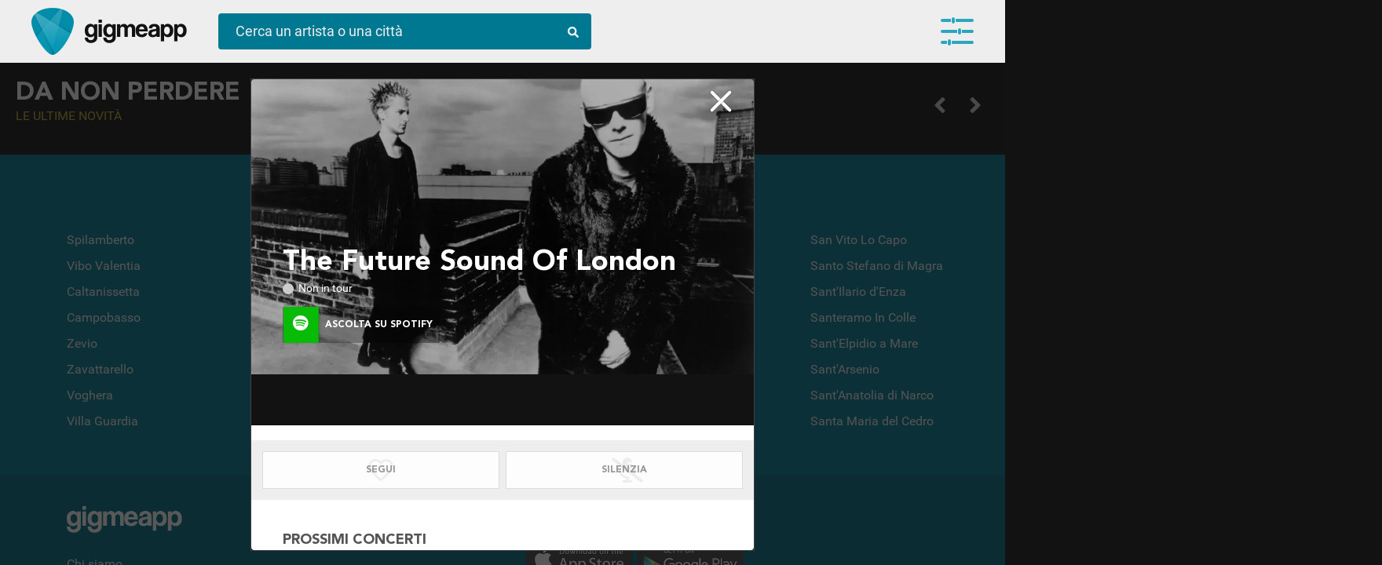

--- FILE ---
content_type: text/html; charset=UTF-8
request_url: https://gigme.app/artisti/the-future-sound-of-london-42965/
body_size: 11231
content:
<!doctype html>
<html lang="it">
<head>
	
<!-- Google Tag Manager -->
<script>(function(w,d,s,l,i){w[l]=w[l]||[];w[l].push({'gtm.start':
new Date().getTime(),event:'gtm.js'});var f=d.getElementsByTagName(s)[0],
j=d.createElement(s),dl=l!='dataLayer'?'&l='+l:'';j.async=true;j.src=
'https://www.googletagmanager.com/gtm.js?id='+i+dl;f.parentNode.insertBefore(j,f);
})(window,document,'script','dataLayer','GTM-PLW74RS');</script>
<!-- End Google Tag Manager -->

<!-- Google Analytics -->
<script>
(function(i,s,o,g,r,a,m){i['GoogleAnalyticsObject']=r;i[r]=i[r]||function(){
(i[r].q=i[r].q||[]).push(arguments)},i[r].l=1*new Date();a=s.createElement(o),
m=s.getElementsByTagName(o)[0];a.async=1;a.src=g;m.parentNode.insertBefore(a,m)
})(window,document,'script','https://www.google-analytics.com/analytics.js','ga');

ga('create', 'UA-142995877-1', 'auto');
ga('send', 'pageview');
</script>
<!-- End Google Analytics -->
	<meta charset="UTF-8">
	<meta name="robots" content="index, follow" > 
	<meta http-equiv="X-UA-Compatible" content="IE=edge, chrome=1">
	<meta name="viewport" content="width=device-width, initial-scale=1, maximum-scale=5, viewport-fit=cover">
	<title>The Future Sound Of London in tour - le date dei concerti </title>
	<meta name="description" content="Tutte le date del tour, acquista i biglietti e resta aggiornato sulle novità" />
    
    <meta property="og:title" content="The Future Sound Of London in tour - le date dei concerti " />
    <meta property="og:url" content="https://gigme.app/artisti/the-future-sound-of-london-42965/" /> 
    <meta property="og:description" content="Tutte le date del tour, acquista i biglietti e resta aggiornato sulle novità" />
    <meta property="og:locale" content="it_IT" />
    <meta property="og:site_name" content="Gigme.app" />
    
    <!--meta property="og:image" content="https://gigme.app/cdn/images/artists/42965-8ymnv5h7ls9r1hnj3bymfyyqq7exs9uzj8u9xhqle8f75ecfv5.jpg"-->
    
    <meta property="og:image" content="https://gigme.app/cdn/images/artists/42965-8ymnv5h7ls9r1hnj3bymfyyqq7exs9uzj8u9xhqle8f75ecfv5.jpg">
    
    <meta property="fb:app_id" content="813165588840192" /> 
    
    <link rel="icon" href="/images/favicon.png" type="image/png" />
    
    <!-- preload EXAMPLE -->
	<link rel="preload" href="/css/fonts.min.css?v=a6d4cc3a666fb1c9cc037efdc19451c5" as="style">
	<link rel="preload" href="https://cdn.jsdelivr.net/npm/swiper/swiper-bundle.min.css" as="style">
	<link rel="preload" href="/css/style.min.css?v=6fb8115ea845738d80459f1f363dbb77" as="style">
	<link rel="preload" href="/css/mqueries.min.css?v=75af10e1b5d5979ac41bce86e751dd2c" as="style">

    <!--link rel="preload" as="image" href="/images/goat-320.gif">
    <link rel="preload" as="image" href="/images/logo-gig-plettro.png">
    <link rel="preload" as="image" href="/images/intro-splashscreen.jpg">
    <link rel="preload" as="image" href="/video/intro-splashscreen.mp4"-->


	<!-- Facebook Pixel Code>
<script>
  !function(f,b,e,v,n,t,s)
  {if(f.fbq)return;n=f.fbq=function(){n.callMethod?
  n.callMethod.apply(n,arguments):n.queue.push(arguments)};
  if(!f._fbq)f._fbq=n;n.push=n;n.loaded=!0;n.version='2.0';
  n.queue=[];t=b.createElement(e);t.async=!0;
  t.src=v;s=b.getElementsByTagName(e)[0];
  s.parentNode.insertBefore(t,s)}(window, document,'script',
  'https://connect.facebook.net/en_US/fbevents.js');
  fbq('init', '1573359742804399');
  fbq('track', 'PageView');
</script>
<noscript><img height="1" width="1" style="display:none"
  src="https://www.facebook.com/tr?id=1573359742804399&ev=PageView&noscript=1"
/></noscript>
<!-- End Facebook Pixel Code -->
<style type="text/css">
@charset "utf-8";
	#preload {
		position: fixed;
		display: table;
		display: none;
		top: 0;
		left: 0;
		width: 100vw;
		height: 100vh;
		background-color: #fff;
		z-index: 100002;
	}
		#preload .loader-container {
			display: table-cell;
			text-align: center;
			vertical-align: middle;
		}
			#preload .loader-container .loader {
				position: absolute;
				color: #212121;
				font-size: 64px;
				width: 64px;
				height: 64px;
				display: block;
				/*margin: 0 auto;
				margin-top: calc(50vh - 32px);*/
				top: calc(50vh - 32px);
    			left: calc(50vw - 32px);
				background-image: 
        url('data:image/svg+xml;utf8,<svg width="64" height="64" aria-hidden="true" focusable="false" data-prefix="fas" data-icon="compact-disc" class="svg-inline--fa fa-compact-disc fa-w-16" role="img" xmlns="http://www.w3.org/2000/svg" viewBox="0 0 496 512"><path fill="currentColor" d="M248 8C111 8 0 119 0 256s111 248 248 248 248-111 248-248S385 8 248 8zM88 256H56c0-105.9 86.1-192 192-192v32c-88.2 0-160 71.8-160 160zm160 96c-53 0-96-43-96-96s43-96 96-96 96 43 96 96-43 96-96 96zm0-128c-17.7 0-32 14.3-32 32s14.3 32 32 32 32-14.3 32-32-14.3-32-32-32z"></path></svg>');
				animation: rotation 2s infinite linear;
			}
	.scrolling-wrapper>.element .image.empty {
		display: table-cell;
		width: 230px;
		height: 230px;
		vertical-align: middle;
		font-size: 64px;
		background-position: center center;
		background-repeat: no-repeat;
		background-color: rgba(255,255,255,.2);
		color: rgba(0,0,0,.7);
	}
		loader {
			display: block;
			background-image: url('data:image/svg+xml;utf8,<svg width="64" height="64" aria-hidden="true" focusable="false" data-prefix="fas" data-icon="compact-disc" class="svg-inline--fa fa-compact-disc fa-w-16" role="img" xmlns="http://www.w3.org/2000/svg" viewBox="0 0 496 512"><path fill="currentColor" d="M248 8C111 8 0 119 0 256s111 248 248 248 248-111 248-248S385 8 248 8zM88 256H56c0-105.9 86.1-192 192-192v32c-88.2 0-160 71.8-160 160zm160 96c-53 0-96-43-96-96s43-96 96-96 96 43 96 96-43 96-96 96zm0-128c-17.7 0-32 14.3-32 32s14.3 32 32 32 32-14.3 32-32-14.3-32-32-32z"></path></svg>');
			width: 64px;
			height: 64px;
			margin: 0 auto;
			transition: all 2s linear;
			animation: rotation 2s infinite linear;
		}
			@keyframes rotation {
			0% {
				transform: rotate(-360deg);
			}
			100% {
				transform: rotate(0deg);
			}
		}
</style>

<!--link rel="stylesheet" href="/css/fontawesome.all.min.css">-
<link rel="stylesheet" type="text/css" href="/css/fonts.min.css?v=" media="all" onload="if(media!='all')media='all'"-->

<link rel="preload" href="/css/fontawesome.all.min.css" as="style" onload="this.onload=null;this.rel='stylesheet'">
<noscript><link rel="stylesheet" href="/css/fontawesome.all.min.css"></noscript>

<link rel="stylesheet" href="https://cdn.jsdelivr.net/npm/swiper/swiper-bundle.min.css"/>

<link rel="stylesheet" href="/css/fonts.min.css?v=a6d4cc3a666fb1c9cc037efdc19451c5" as="style" onload="this.onload=null;this.rel='stylesheet'">
<noscript><link rel="stylesheet" href="/css/fonts.min.css?v=a6d4cc3a666fb1c9cc037efdc19451c5"></noscript>

	<link rel="stylesheet" type="text/css" href="/css/style.min.css?v=6fb8115ea845738d80459f1f363dbb77" media="all" onload="if(media!='all')media='all'">
	<link rel="stylesheet" type="text/css" href="/css/mqueries.min.css?v=75af10e1b5d5979ac41bce86e751dd2c" media="all" onload="if(media!='all')media='all'">

	<link rel="preload" href="/css/scrollbar.min.css" as="style" onload="this.onload=null;this.rel='stylesheet'">
	<noscript><link rel="stylesheet" href="/css/scrollbar.min.css"></noscript>
	<!--link rel="stylesheet" type="text/css" href="/css/scrollbar.min.css" media="all" onload="if(media!='all')media='all'"-->
</head>
<body class=" isDesktop fitToView">
<!-- Google Tag Manager (noscript) -->
<noscript><iframe src="https://www.googletagmanager.com/ns.html?id=GTM-PLW74RS"
height="0" width="0" style="display:none;visibility:hidden"></iframe></noscript>
<!-- End Google Tag Manager (noscript) -->		<div id="preload">
		<div class="loader-container">
			<div class="loader"></div>
		</div>
	</div>
		<header id="main-header" class="header">
		<div class="container fullwidth">
			<div class="logo-container">
				<a href="/" class="logo no_anim" title="Gigme.app - la tua agenda concerti"></a><a href="/" class="logo-scritta no_anim" title="Gigme.app - la tua agenda concerti"></a>
			</div><div class="action-container">
				<div id="search-top" class="bluegig">
					<form autocomplete="off" class="preventSubmit" id="search-top-form">
						<input type="text" id="search-top-value" placeholder="Cerca un artista o una città">
						<span class="lens"><i class="fas fa-search"></i></span>
					</form>
					<div id="search_result" class="view_search_result"></div>
				</div>
			</div><div class="main_menu equalizer open_main_menu">
				<span></span>
				<span></span>
				<span></span>
				<div class="badge" data-count=""></div>
			</div>
			<nav id="main-menu" class="navbar fitToView">
				<span class="user-button">
						
						<button class="gig-login btn-gig-custom with-icon blue"><i class="icon-gig"></i><span>Accedi con Email</span></button>
						<div id="accesso_gig_container">
							<div class="loader-container black"><i class="fas fa-compact-disc fa-spin"></i></div>
							<div class="radio-toolbar col-2">
								<input type="radio" id="loginRadio" name="login_access_type" value="login" checked><label for="loginRadio" class="first">Login</label><input type="radio" id="registerRadio" name="login_access_type" value="register"><label for="registerRadio" class="last">Registrati</label>
							</div>
							<form autocomplete="off" id="login_form">
								<input type="text" name="email" class="flat_dark" placeholder="Indirizzo email">
								<input type="password" name="password" class="flat_dark" placeholder="Password">
								<button type="submit" class="btn-bordered blue" style="width: 100%;"><i class="fas fa-sign-in-alt"></i> Accedi</button>
								<div class="form_message error">Username o password non corrette</div>
								<span class="recupera_credenziali look_like_link">Username o password dimenticate?</span>
							</form>
							<form autocomplete="off" id="recover_form">
								<input type="text" name="email" class="flat_dark" placeholder="Indirizzo email">
								<button type="submit" class="btn-bordered blue" style="width: 100%;"><i class="fas fa-sign-in-alt"></i> Recupera credenziali</button>
								<div class="form_message confirm">Ti abbiamo inviato una mail con tutto quello che ti serve!</div>
								<span class="back_to_login look_like_link">Torna alla login</span>
							</form>
							<form autocomplete="off" id="register_form">
								<input type="text" name="nome" class="flat_dark" placeholder="Come ti dobbiamo chiamare?">
								<input type="text" name="email" class="flat_dark" placeholder="Indirizzo email">
								<button type="submit" class="btn-bordered blue" style="width: 100%;"><i class="fac fa-hand-rock"></i> Registrati</button>
							</form>
						</div>
						<hr class="separator scarica_app">
						<div id="download_app_container">
							<a href="https://itunes.apple.com/it/app/gigmeapp-concerti/id1459884944" rel="noreferrer" target="_blank" class="footer-logo apple-store"><img src="/images/apple_store_240.webp" width="150" heigth="55" alt="Scarica Gigmeapp dall'Apple Store" loading="lazy"></a><a href="https://play.google.com/store/apps/details?id=app.gigme.app" target="_blank" rel="noreferrer" class="footer-logo play-store"><img src="/images/play_store_240.webp" width="150" heigth="55" alt="Scarica Gigmeapp dal Play Store" loading="lazy"></a>
						</div>
					</span>				<div id="user-wrapper-container"></div>
			</nav>
			<section id="user-wrapper" class="user-wrapper fitToView">
				<div class="container"></div>
				<div class="loader"><i class="fas fa-compact-disc fa-spin"></i></div>
				<button class="floating_button wizard_open" data-step="4"><i class="fas fa-plus"></i></button>
			</section>
		</div>
	</header><div id="overlay-registrati" class=" ">
	<span class="register_close out"><i class="fas fa-times"></i></span>
	<div class="overlay-content">
		<span class="register_close in"><i class="fas fa-times"></i></span>
		<span class="title">Resta aggiornato</span>
		<span class="content-container">
			<span class="content">Scarica l'<strong>App</strong>!<br />Disponibile su Apple e Play Store</span>
			<span class="content">
				<a href="https://itunes.apple.com/it/app/gigmeapp-concerti/id1459884944" rel="noreferrer" target="_blank">
					<img class="logo_store" width="150" height="55" src="/images/apple_store_240.webp" loading="lazy">
				</a>
				<a href="https://play.google.com/store/apps/details?id=app.gigme.app" rel="noreferrer" target="_blank">
					<img class="logo_store" width="150" height="55" src="/images/play_store_240.webp" loading="lazy">
				</a>
			</span>
			<span class="content">
				Oppure accedi dal <strong>browser</strong><br />del tuo pc o del tuo smartphone.
			</span>
		</span>
		<span class="action-container">
			<span class="content">
				<div class="intro_content">Resta sempre aggiornato sui tuoi artisti preferiti</div>
				<button class="btn_banner white force_open_menu">Entra in Gigmeapp</button>
			</span>
		</span>
	</div>
</div>

<div id="main_overlay" class="fitToView  loading loaded " data-artist_gig_id="42965" data-artist_gig_url="/artisti/the-future-sound-of-london-42965/">
	<div class="overlay_top_navigation_container">
		<span class="left_action"><span class="icon_back backOverlay" data-id="main_overlay"><span></span><span></span><span></span></span></span><span class="overlay_box_name">The Future Sound Of London</span><span class="right_action"><span class="icon_close closeOverlay" data-id="main_overlay"></span></span>
	</div>
	<div class="main_overlay_container" data-artist_gig_id="">
		<div class="overlay_content_box mustScroll active new scrollfix" data-role="root" data-type="artist" data-id="42965" meta-title="The Future Sound Of London date concerti - GigMeApp" overlay-title="The Future Sound Of London" data-url="/artisti/the-future-sound-of-london-42965/">
			<div class="overlay_content_scroll">
		
				<span class="artist_box_image overlay_content_box_image" style="background-image:url(/cdn/images/artists/42965-8ymnv5h7ls9r1hnj3bymfyyqq7exs9uzj8u9xhqle8f75ecfv5.webp);" alt="The Future Sound Of London">
					<div class="title_content_container">
						<h1 class="artist_box_name " title="The Future Sound Of London in concerto">The Future Sound Of London</h1>
						<span class="artist_box_extra_info">
							<span class="in_tour ">Non in tour</span>
						</span>
						<a href="https://open.spotify.com/artist/2qhmNI4ZHPpeDutdg473Z3" rel="nofollow" class="btn-overlay-action inline green active tryApp" style="border: 0; margin: 16px 0 0 0; width: 200px; background-color: rgba(0,0,0,0.3);" target="_blank" title="Ascolta su Spotify"><span class="icon" style="font-size: 20px;"><i class="fab fa-spotify"></i></span><span class="action">Ascolta su Spotify</span></a>
					</div>
				</span>
				
				<span class="artist_box_content fit" id="spotify_player_container"><iframe src="https://open.spotify.com/embed/artist/2qhmNI4ZHPpeDutdg473Z3" title="Ascolta The Future Sound Of London su Spotify" class="player_spotify" id="player_2qhmNI4ZHPpeDutdg473Z3" width="100%" height="80" frameborder="0" allowtransparency="true" allow="encrypted-media"></iframe></span>
				<span class="overlay_action_container">
					<button class="btn-overlay-action inline" data-action="seguo" data-type="artista" data-id="42965" data-value="disabled"><span class="action fit"><span class="enable_content">Seguito!</span><span class="disable_content">Segui</span><i class="fas fa-heart"></i><div class="loader-container blue"><i class="fas fa-compact-disc fa-spin"></i></div></span></button><button class="btn-overlay-action inline black" data-action="silenzia" data-type="artista" data-id="42965" data-value="disabled"><span class="action fit"><span class="enable_content">Silenziato!</span><span class="disable_content">Silenzia</span><i class="fas fa-microphone-alt-slash"></i><div class="loader-container blue"><i class="fas fa-compact-disc fa-spin"></i></div></span></button>
					<button class="btn-overlay-action inline green share_url show-in-app" data-action="condividi fit"><span class="action"><span class="content">Condividi</span><i class="fas fa-bullhorn"></i></span></button>
				</span>
				<span class="artist_box_content bio hide">
					<span class="subcontent_box">
						
					</span>
				</span>
				<span class="artist_box_content events">
					<h2 class="title" title="Prossimi concerti The Future Sound Of London">Prossimi concerti</h2>
					<div class="event_container empty"><i class="far fa-sad-cry"></i> Purtroppo non ci sono concerti in vista</div>
				</span>
				<span class="artist_box_content suggest ">
					<h2 class="title" title="Gruppi simili The Future Sound Of London">Ti potrebbero interessare</h2>
					<a href="/artisti/plaid-1163934/" data-target="main_overlay" title="Plaid - scopri se in concerto">
										<span class="thumb" style="background-image:url(/cdn/images/artists/1163934-31kks0ar1x4pnhy0u08svlaq15dc7id1x8ne9lelne2wkaot4x.webp);"></span>
										<h3 class="name">Plaid</h3>
									</a><a href="/artisti/squarepusher-276018/" data-target="main_overlay" title="Squarepusher - scopri se in concerto">
										<span class="thumb" style="background-image:url(/cdn/images/artists/276018-w4epbtcv2wvxxa5agkq92jo7swwi2si1pwuh3v596oli95fyi4.webp);"></span>
										<h3 class="name">Squarepusher</h3>
									</a><a href="/artisti/boards-of-canada-276233/" data-target="main_overlay" title="Boards of Canada - scopri se in concerto">
										<span class="thumb" style="background-image:url(/cdn/images/artists/276233-rzg0j1394j30lga2tzfa7u2yl610nfczyp2qr6nowtcocmd0zg.webp);"></span>
										<h3 class="name">Boards of Canada</h3>
									</a><a href="/artisti/underworld-355227/" data-target="main_overlay" title="Underworld - scopri se in concerto">
										<span class="thumb" style="background-image:url(/cdn/images/artists/355227-i02c3b8lvojw1xgrs7lzi9184zslv2ktx3omp8qe9e8y16oo55.webp);"></span>
										<h3 class="name">Underworld</h3>
									</a><a href="/artisti/the-irresistible-force-1093753/" data-target="main_overlay" title="The Irresistible Force - scopri se in concerto">
										<span class="thumb" style="background-image:url(/cdn/images/artists/1093753-gd1qqrky138di1sp35iasz5e9qteeok8cz5fri272r2pn4lvpi.webp);"></span>
										<h3 class="name">The Irresistible Force</h3>
									</a><a href="/artisti/fluke-1123929/" data-target="main_overlay" title="Fluke - scopri se in concerto">
										<span class="thumb" style="background-image:url(/cdn/images/artists/1123929-wznprdrorfolndonidalnb7g7f5g08q2r3ah0s6fu2m6xgzexv.webp);"></span>
										<h3 class="name">Fluke</h3>
									</a><a href="/artisti/808-state-375119/" data-target="main_overlay" title="808 State - scopri se in concerto">
										<span class="thumb" style="background-image:url(/cdn/images/artists/375119-0mtia04gpmnnv9olnd2ptf0g0hx5chwlefgkjhbx40pqef6eki.webp);"></span>
										<h3 class="name">808 State</h3>
									</a><a href="/artisti/lfo-1274375/" data-target="main_overlay" title="LFO - scopri se in concerto">
										<span class="thumb" style="background-image:url(/cdn/images/artists/1274375-do2cd1e6mr4xpkqg609obeamfl038ebnnteaoxnaa3rpw3bv37.webp);"></span>
										<h3 class="name">LFO</h3>
									</a><a href="/artisti/two-lone-swordsmen-818424/" data-target="main_overlay" title="Two Lone Swordsmen - scopri se in concerto">
										<span class="thumb" style="background-image:url(/cdn/images/artists/818424-udw0fvu0n4xfwn2seoz5ujzikfk7xakhs727kfnmgzaxlmw7yx.webp);"></span>
										<h3 class="name">Two Lone Swordsmen</h3>
									</a><a href="/artisti/the-sabres-of-paradise-913975/" data-target="main_overlay" title="The Sabres Of Paradise - scopri se in concerto">
										<span class="thumb" style="background-image:url(/cdn/images/artists/913975-a9vqjnvni29lqg5zwfwdgog1rnykx9b9hnlirsr9gb1stxbjsq.webp);"></span>
										<h3 class="name">The Sabres Of Paradise</h3>
									</a><a href="/artisti/autechre-255887/" data-target="main_overlay" title="Autechre - scopri se in concerto">
										<span class="thumb" style="background-image:url(/cdn/images/artists/255887-sp25rwy06xcung6lupa7kl8692wg5z5gqx9r68dpdjkje664dc.webp);"></span>
										<h3 class="name">Autechre</h3>
									</a><a href="/artisti/-ziq-1163928/" data-target="main_overlay" title="µ-Ziq - scopri se in concerto">
										<span class="thumb" style="background-image:url(/cdn/images/artists/1163928-25myibiejyu26ispotjgh77gfbspq4x4mzizw1h6voj3yqs2ao.webp);"></span>
										<h3 class="name">µ-Ziq</h3>
									</a><a href="/artisti/william-orbit-507230/" data-target="main_overlay" title="William Orbit - scopri se in concerto">
										<span class="thumb" style="background-image:url(/cdn/images/artists/507230-wmfq7u3yjt989r1bfdf7l1q0li1bhry7sf6j6m9efv0g0scku6.webp);"></span>
										<h3 class="name">William Orbit</h3>
									</a><a href="/artisti/meat-beat-manifesto-1145628/" data-target="main_overlay" title="Meat Beat Manifesto - scopri se in concerto">
										<span class="thumb" style="background-image:url(/cdn/images/artists/1145628-4ycoms96hv9y1wum4cwxamdpzofuf72zokl4pmc9ydaqc0i5jg.webp);"></span>
										<h3 class="name">Meat Beat Manifesto</h3>
									</a><a href="/artisti/system-7-1120880/" data-target="main_overlay" title="System 7 - scopri se in concerto">
										<span class="thumb" style="background-image:url(/cdn/images/artists/1120880-jd9vcfstsv8ecoj9cukzyd9qyvqqlf5xzlnlijnw8x597pvuh4.webp);"></span>
										<h3 class="name">System 7</h3>
									</a><a href="/artisti/the-black-dog-349023/" data-target="main_overlay" title="The Black Dog - scopri se in concerto">
										<span class="thumb" style="background-image:url(/cdn/images/artists/349023-iw2adybw8sdt4sqw4gmlkgseehwf1nfmwmf30gqbhphv34wrb4.webp);"></span>
										<h3 class="name">The Black Dog</h3>
									</a><a href="/artisti/sun-electric-217793/" data-target="main_overlay" title="sun electric - scopri se in concerto">
										<span class="thumb" style="background-image:url(/cdn/images/artists/217793-hfsfukhnbeu4kcg1ge86iy9w4mlfsq4jasltvgdge3emel7fyi.webp);"></span>
										<h3 class="name">sun electric</h3>
									</a><a href="/artisti/global-communication-449787/" data-target="main_overlay" title="Global Communication - scopri se in concerto">
										<span class="thumb" style="background-image:url(/cdn/images/artists/449787-3sw2wjk77sm18gn6ptuo064hi6vj0bmtt7sqm15x7ocvxa1j2k.webp);"></span>
										<h3 class="name">Global Communication</h3>
									</a><a href="/artisti/orbital-214501/" data-target="main_overlay" title="Orbital - scopri se in concerto">
										<span class="thumb" style="background-image:url(/cdn/images/artists/214501-7tdwc2uzgl9rqdwztw3s6zuql7cvdoxmornq19iz8eebyvmu3r.webp);"></span>
										<h3 class="name">Orbital</h3>
									</a><a href="/artisti/the-orb-1151900/" data-target="main_overlay" title="The Orb - scopri se in concerto">
										<span class="thumb" style="background-image:url(/cdn/images/artists/1151900-60fv8z7kontsn8ppuagu2otpswuzd9eg902sd5pu6h0rmh8eis.webp);"></span>
										<h3 class="name">The Orb</h3>
									</a>
				</span>
				<span class="artist_box_content generi ">
					<span class="subcontent_box">
						<span class="tag_list"><span class="tag macro">Elettronica</span><span class="tag macro">Dance</span><span class="tag macro">Metal</span><span class="tag macro">Hip Hop</span><span class="tag micro">trip hop</span><span class="tag micro">intelligent dance music</span><span class="tag micro">hardcore techno</span><span class="tag micro">electronic</span><span class="tag micro">drum and bass</span><span class="tag micro">drill and bass</span><span class="tag micro">electronica</span><span class="tag micro">breakbeat</span><span class="tag micro">big beat</span><span class="tag micro">ninja</span><span class="tag micro">techno</span><span class="tag micro">ambient</span><span class="tag micro">abstract</span></span>
					</span>
				</span></div></div>	</div>
</div>
<div class="wizard-container fitToView" id="wizard-container" style="display: none;">
	<div class="wizard-content"></div>
</div>	<div id="main-content-wrapper" class="content-wrapper">
		<div class="body_content">
		
			
			
			<!--div class="responsive-full-heigth col-2-responsive bg-dark" id="hot_news_container"-->
			<div class="responsive-full-heigth col-2-responsive bg-dark" id="hot_news_container">
			
				<div class="container fit full-screen swiper mySwiper">

					<div class="swiper-wrapper" id="gallery_hot_news_top">
										</div>
					<div class="swiper-button-next"></div>
					<div class="swiper-button-prev"></div>
					<div class="swiper-pagination"></div>
				</div><div class="container fit main_demo" style="padding-top: 20px;">
					<h2 class="slider-title white mb-20" data-step=4>
				Da non perdere<small>Le ultime novità</small>						<div class="scrolling-wrapper-control" data-id="gallery_hot_news_low">
							<span class="prev"><i class="fas fa-angle-left"></i></span>
							<span class="next"><i class="fas fa-angle-right"></i></span>
						</div>
					</h2>
					<div class="scrolling-wrapper scrollfix" id="gallery_hot_news_low" data-start="0" data-end="">
				<div class="element">
						<div class="element_content_container"><span class="image empty"><loader></loader></span>
							<span class="content">
								<span class="empty_row"></span>
								<span class="empty_row"></span>
							</span>
						</div>
						<div class="element_content_container"><span class="image empty"><loader></loader></span>
							<span class="content">
								<span class="empty_row"></span>
								<span class="empty_row"></span>
							</span>
						</div>
					</div><div class="element">
						<div class="element_content_container"><span class="image empty"><loader></loader></span>
							<span class="content">
								<span class="empty_row"></span>
								<span class="empty_row"></span>
							</span>
						</div>
						<div class="element_content_container"><span class="image empty"><loader></loader></span>
							<span class="content">
								<span class="empty_row"></span>
								<span class="empty_row"></span>
							</span>
						</div>
					</div><div class="element">
						<div class="element_content_container"><span class="image empty"><loader></loader></span>
							<span class="content">
								<span class="empty_row"></span>
								<span class="empty_row"></span>
							</span>
						</div>
						<div class="element_content_container"><span class="image empty"><loader></loader></span>
							<span class="content">
								<span class="empty_row"></span>
								<span class="empty_row"></span>
							</span>
						</div>
					</div><div class="element">
						<div class="element_content_container"><span class="image empty"><loader></loader></span>
							<span class="content">
								<span class="empty_row"></span>
								<span class="empty_row"></span>
							</span>
						</div>
						<div class="element_content_container"><span class="image empty"><loader></loader></span>
							<span class="content">
								<span class="empty_row"></span>
								<span class="empty_row"></span>
							</span>
						</div>
					</div><div class="element">
						<div class="element_content_container"><span class="image empty"><loader></loader></span>
							<span class="content">
								<span class="empty_row"></span>
								<span class="empty_row"></span>
							</span>
						</div>
						<div class="element_content_container"><span class="image empty"><loader></loader></span>
							<span class="content">
								<span class="empty_row"></span>
								<span class="empty_row"></span>
							</span>
						</div>
					</div><div class="element">
						<div class="element_content_container"><span class="image empty"><loader></loader></span>
							<span class="content">
								<span class="empty_row"></span>
								<span class="empty_row"></span>
							</span>
						</div>
						<div class="element_content_container"><span class="image empty"><loader></loader></span>
							<span class="content">
								<span class="empty_row"></span>
								<span class="empty_row"></span>
							</span>
						</div>
					</div><div class="element">
						<div class="element_content_container"><span class="image empty"><loader></loader></span>
							<span class="content">
								<span class="empty_row"></span>
								<span class="empty_row"></span>
							</span>
						</div>
						<div class="element_content_container"><span class="image empty"><loader></loader></span>
							<span class="content">
								<span class="empty_row"></span>
								<span class="empty_row"></span>
							</span>
						</div>
					</div><div class="element">
						<div class="element_content_container"><span class="image empty"><loader></loader></span>
							<span class="content">
								<span class="empty_row"></span>
								<span class="empty_row"></span>
							</span>
						</div>
						<div class="element_content_container"><span class="image empty"><loader></loader></span>
							<span class="content">
								<span class="empty_row"></span>
								<span class="empty_row"></span>
							</span>
						</div>
					</div><div class="element">
						<div class="element_content_container"><span class="image empty"><loader></loader></span>
							<span class="content">
								<span class="empty_row"></span>
								<span class="empty_row"></span>
							</span>
						</div>
						<div class="element_content_container"><span class="image empty"><loader></loader></span>
							<span class="content">
								<span class="empty_row"></span>
								<span class="empty_row"></span>
							</span>
						</div>
					</div><div class="element">
						<div class="element_content_container"><span class="image empty"><loader></loader></span>
							<span class="content">
								<span class="empty_row"></span>
								<span class="empty_row"></span>
							</span>
						</div>
						<div class="element_content_container"><span class="image empty"><loader></loader></span>
							<span class="content">
								<span class="empty_row"></span>
								<span class="empty_row"></span>
							</span>
						</div>
					</div>					</div>
				</div>

			</div>
			
			<div class="container fullwidth bg-dark-lite">
				<h2 class="slider-title white mb-20">Festival e Rassegne<small>Vivi l'Inverno in musica</small>
				
					<div class="scrolling-wrapper-control" data-id="gallery_festival_rassegne"><span class="prev"><i class="fas fa-angle-left"></i></span><span class="next"><i class="fas fa-angle-right"></i></span></div>
				</h2>
				<div class="scrolling-wrapper large scrollfix" id="gallery_festival_rassegne" data-start="0" data-end="">
				<div class="element">
						<div class="element_content_container"><span class="image empty"><loader></loader></span>
							<span class="content">
								<span class="empty_row"></span>
								<span class="empty_row"></span>
							</span>
						</div>
					</div><div class="element">
						<div class="element_content_container"><span class="image empty"><loader></loader></span>
							<span class="content">
								<span class="empty_row"></span>
								<span class="empty_row"></span>
							</span>
						</div>
					</div><div class="element">
						<div class="element_content_container"><span class="image empty"><loader></loader></span>
							<span class="content">
								<span class="empty_row"></span>
								<span class="empty_row"></span>
							</span>
						</div>
					</div><div class="element">
						<div class="element_content_container"><span class="image empty"><loader></loader></span>
							<span class="content">
								<span class="empty_row"></span>
								<span class="empty_row"></span>
							</span>
						</div>
					</div><div class="element">
						<div class="element_content_container"><span class="image empty"><loader></loader></span>
							<span class="content">
								<span class="empty_row"></span>
								<span class="empty_row"></span>
							</span>
						</div>
					</div><div class="element">
						<div class="element_content_container"><span class="image empty"><loader></loader></span>
							<span class="content">
								<span class="empty_row"></span>
								<span class="empty_row"></span>
							</span>
						</div>
					</div><div class="element">
						<div class="element_content_container"><span class="image empty"><loader></loader></span>
							<span class="content">
								<span class="empty_row"></span>
								<span class="empty_row"></span>
							</span>
						</div>
					</div><div class="element">
						<div class="element_content_container"><span class="image empty"><loader></loader></span>
							<span class="content">
								<span class="empty_row"></span>
								<span class="empty_row"></span>
							</span>
						</div>
					</div><div class="element">
						<div class="element_content_container"><span class="image empty"><loader></loader></span>
							<span class="content">
								<span class="empty_row"></span>
								<span class="empty_row"></span>
							</span>
						</div>
					</div><div class="element">
						<div class="element_content_container"><span class="image empty"><loader></loader></span>
							<span class="content">
								<span class="empty_row"></span>
								<span class="empty_row"></span>
							</span>
						</div>
					</div>				</div>
			</div>
			
			
			<div class="container fullwidth bg-dark">

			
				<h2 class="slider-title white mb-20">Live da stasera<small>vicino a te</small>
				
					<div class="scrolling-wrapper-control" data-id="gallery_eventi_vicini"><span class="prev"><i class="fas fa-angle-left"></i></span><span class="next"><i class="fas fa-angle-right"></i></span></div>
				</h2>
				<div class="scrolling-wrapper scrollfix" id="gallery_eventi_vicini" data-start="0" data-end="">
				<div class="element">
						<div class="element_content_container"><span class="image empty"><loader></loader></span>
							<span class="content">
								<span class="empty_row"></span>
								<span class="empty_row"></span>
							</span>
						</div>
					</div><div class="element">
						<div class="element_content_container"><span class="image empty"><loader></loader></span>
							<span class="content">
								<span class="empty_row"></span>
								<span class="empty_row"></span>
							</span>
						</div>
					</div><div class="element">
						<div class="element_content_container"><span class="image empty"><loader></loader></span>
							<span class="content">
								<span class="empty_row"></span>
								<span class="empty_row"></span>
							</span>
						</div>
					</div><div class="element">
						<div class="element_content_container"><span class="image empty"><loader></loader></span>
							<span class="content">
								<span class="empty_row"></span>
								<span class="empty_row"></span>
							</span>
						</div>
					</div><div class="element">
						<div class="element_content_container"><span class="image empty"><loader></loader></span>
							<span class="content">
								<span class="empty_row"></span>
								<span class="empty_row"></span>
							</span>
						</div>
					</div><div class="element">
						<div class="element_content_container"><span class="image empty"><loader></loader></span>
							<span class="content">
								<span class="empty_row"></span>
								<span class="empty_row"></span>
							</span>
						</div>
					</div><div class="element">
						<div class="element_content_container"><span class="image empty"><loader></loader></span>
							<span class="content">
								<span class="empty_row"></span>
								<span class="empty_row"></span>
							</span>
						</div>
					</div><div class="element">
						<div class="element_content_container"><span class="image empty"><loader></loader></span>
							<span class="content">
								<span class="empty_row"></span>
								<span class="empty_row"></span>
							</span>
						</div>
					</div><div class="element">
						<div class="element_content_container"><span class="image empty"><loader></loader></span>
							<span class="content">
								<span class="empty_row"></span>
								<span class="empty_row"></span>
							</span>
						</div>
					</div><div class="element">
						<div class="element_content_container"><span class="image empty"><loader></loader></span>
							<span class="content">
								<span class="empty_row"></span>
								<span class="empty_row"></span>
							</span>
						</div>
					</div>				</div>

			
			</div>

			<div class="container fullwidth bg-dark">
				<h2 class="slider-title white mb-20">Gig selection<small>I nostri suggerimenti</small>
					<div class="scrolling-wrapper-control" data-id="gallery_gig_selection"><span class="prev"><i class="fas fa-angle-left"></i></span><span class="next"><i class="fas fa-angle-right"></i></span></div>
				</h2>
				<div class="scrolling-wrapper scrollfix" id="gallery_gig_selection" data-start="0" data-end="">
				<div class="element">
						<div class="element_content_container"><span class="image empty"><loader></loader></span>
							<span class="content">
								<span class="empty_row"></span>
								<span class="empty_row"></span>
							</span>
						</div>
					</div><div class="element">
						<div class="element_content_container"><span class="image empty"><loader></loader></span>
							<span class="content">
								<span class="empty_row"></span>
								<span class="empty_row"></span>
							</span>
						</div>
					</div><div class="element">
						<div class="element_content_container"><span class="image empty"><loader></loader></span>
							<span class="content">
								<span class="empty_row"></span>
								<span class="empty_row"></span>
							</span>
						</div>
					</div><div class="element">
						<div class="element_content_container"><span class="image empty"><loader></loader></span>
							<span class="content">
								<span class="empty_row"></span>
								<span class="empty_row"></span>
							</span>
						</div>
					</div><div class="element">
						<div class="element_content_container"><span class="image empty"><loader></loader></span>
							<span class="content">
								<span class="empty_row"></span>
								<span class="empty_row"></span>
							</span>
						</div>
					</div><div class="element">
						<div class="element_content_container"><span class="image empty"><loader></loader></span>
							<span class="content">
								<span class="empty_row"></span>
								<span class="empty_row"></span>
							</span>
						</div>
					</div><div class="element">
						<div class="element_content_container"><span class="image empty"><loader></loader></span>
							<span class="content">
								<span class="empty_row"></span>
								<span class="empty_row"></span>
							</span>
						</div>
					</div><div class="element">
						<div class="element_content_container"><span class="image empty"><loader></loader></span>
							<span class="content">
								<span class="empty_row"></span>
								<span class="empty_row"></span>
							</span>
						</div>
					</div><div class="element">
						<div class="element_content_container"><span class="image empty"><loader></loader></span>
							<span class="content">
								<span class="empty_row"></span>
								<span class="empty_row"></span>
							</span>
						</div>
					</div><div class="element">
						<div class="element_content_container"><span class="image empty"><loader></loader></span>
							<span class="content">
								<span class="empty_row"></span>
								<span class="empty_row"></span>
							</span>
						</div>
					</div>				</div>
			</div>

			<div class="container fullwidth bg-dark  disabled">
				<h2 class="slider-title white mb-20">Il tuo calendario concerti
					<div class="scrolling-wrapper-control" data-id="gallery_user_eventi_seguiti"><span class="prev"><i class="fas fa-angle-left"></i></span><span class="next"><i class="fas fa-angle-right"></i></span></div>
				</h2>
				<div class="scrolling-wrapper scrollfix" id="gallery_user_eventi_seguiti" data-start="0" data-end="">
				<div class="element">
						<div class="element_content_container"><span class="image empty"><loader></loader></span>
							<span class="content">
								<span class="empty_row"></span>
								<span class="empty_row"></span>
							</span>
						</div>
					</div><div class="element">
						<div class="element_content_container"><span class="image empty"><loader></loader></span>
							<span class="content">
								<span class="empty_row"></span>
								<span class="empty_row"></span>
							</span>
						</div>
					</div><div class="element">
						<div class="element_content_container"><span class="image empty"><loader></loader></span>
							<span class="content">
								<span class="empty_row"></span>
								<span class="empty_row"></span>
							</span>
						</div>
					</div><div class="element">
						<div class="element_content_container"><span class="image empty"><loader></loader></span>
							<span class="content">
								<span class="empty_row"></span>
								<span class="empty_row"></span>
							</span>
						</div>
					</div><div class="element">
						<div class="element_content_container"><span class="image empty"><loader></loader></span>
							<span class="content">
								<span class="empty_row"></span>
								<span class="empty_row"></span>
							</span>
						</div>
					</div><div class="element">
						<div class="element_content_container"><span class="image empty"><loader></loader></span>
							<span class="content">
								<span class="empty_row"></span>
								<span class="empty_row"></span>
							</span>
						</div>
					</div><div class="element">
						<div class="element_content_container"><span class="image empty"><loader></loader></span>
							<span class="content">
								<span class="empty_row"></span>
								<span class="empty_row"></span>
							</span>
						</div>
					</div><div class="element">
						<div class="element_content_container"><span class="image empty"><loader></loader></span>
							<span class="content">
								<span class="empty_row"></span>
								<span class="empty_row"></span>
							</span>
						</div>
					</div><div class="element">
						<div class="element_content_container"><span class="image empty"><loader></loader></span>
							<span class="content">
								<span class="empty_row"></span>
								<span class="empty_row"></span>
							</span>
						</div>
					</div><div class="element">
						<div class="element_content_container"><span class="image empty"><loader></loader></span>
							<span class="content">
								<span class="empty_row"></span>
								<span class="empty_row"></span>
							</span>
						</div>
					</div>				</div>
			</div>
			
			<div class="container fullwidth bg-dark  disabled">
				<h2 class="slider-title white mb-20">Altri concerti dei tuoi artisti<small>a cui non puoi assolutamente mancare</small>
					<div class="scrolling-wrapper-control" data-id="gallery_user_artisti_seguiti"><span class="prev"><i class="fas fa-angle-left"></i></span><span class="next"><i class="fas fa-angle-right"></i></span></div>
				</h2>
				<div class="scrolling-wrapper scrollfix" id="gallery_user_artisti_seguiti" data-start="0" data-end="">
				<div class="element">
						<div class="element_content_container"><span class="image empty"><loader></loader></span>
							<span class="content">
								<span class="empty_row"></span>
								<span class="empty_row"></span>
							</span>
						</div>
					</div><div class="element">
						<div class="element_content_container"><span class="image empty"><loader></loader></span>
							<span class="content">
								<span class="empty_row"></span>
								<span class="empty_row"></span>
							</span>
						</div>
					</div><div class="element">
						<div class="element_content_container"><span class="image empty"><loader></loader></span>
							<span class="content">
								<span class="empty_row"></span>
								<span class="empty_row"></span>
							</span>
						</div>
					</div><div class="element">
						<div class="element_content_container"><span class="image empty"><loader></loader></span>
							<span class="content">
								<span class="empty_row"></span>
								<span class="empty_row"></span>
							</span>
						</div>
					</div><div class="element">
						<div class="element_content_container"><span class="image empty"><loader></loader></span>
							<span class="content">
								<span class="empty_row"></span>
								<span class="empty_row"></span>
							</span>
						</div>
					</div><div class="element">
						<div class="element_content_container"><span class="image empty"><loader></loader></span>
							<span class="content">
								<span class="empty_row"></span>
								<span class="empty_row"></span>
							</span>
						</div>
					</div><div class="element">
						<div class="element_content_container"><span class="image empty"><loader></loader></span>
							<span class="content">
								<span class="empty_row"></span>
								<span class="empty_row"></span>
							</span>
						</div>
					</div><div class="element">
						<div class="element_content_container"><span class="image empty"><loader></loader></span>
							<span class="content">
								<span class="empty_row"></span>
								<span class="empty_row"></span>
							</span>
						</div>
					</div><div class="element">
						<div class="element_content_container"><span class="image empty"><loader></loader></span>
							<span class="content">
								<span class="empty_row"></span>
								<span class="empty_row"></span>
							</span>
						</div>
					</div><div class="element">
						<div class="element_content_container"><span class="image empty"><loader></loader></span>
							<span class="content">
								<span class="empty_row"></span>
								<span class="empty_row"></span>
							</span>
						</div>
					</div>				</div>
			</div>
			
			<footer id="content-footer" class="darkbluegig-bg hide-mobile">
	<div class="container">
   		<span class="main-title">Tutti i concerti a</span>
    	<div style="columns: 5 auto;">
			<a href="/eventi/citta/spilamberto/" class="list" data-target="main_overlay" title="Prossimi concerti a Spilamberto">Spilamberto</a>
<a href="/eventi/citta/vibo-valentia/" class="list" data-target="main_overlay" title="Prossimi concerti a Vibo Valentia">Vibo Valentia</a>
<a href="/eventi/citta/caltanissetta/" class="list" data-target="main_overlay" title="Prossimi concerti a Caltanissetta">Caltanissetta</a>
<a href="/eventi/citta/campobasso/" class="list" data-target="main_overlay" title="Prossimi concerti a Campobasso">Campobasso</a>
<a href="/eventi/citta/zevio/" class="list" data-target="main_overlay" title="Prossimi concerti a Zevio">Zevio</a>
<a href="/eventi/citta/zavattarello/" class="list" data-target="main_overlay" title="Prossimi concerti a Zavattarello">Zavattarello</a>
<a href="/eventi/citta/voghera/" class="list" data-target="main_overlay" title="Prossimi concerti a Voghera">Voghera</a>
<a href="/eventi/citta/villa-guardia/" class="list" data-target="main_overlay" title="Prossimi concerti a Villa Guardia">Villa Guardia</a>
<a href="/eventi/citta/villa-castelli/" class="list" data-target="main_overlay" title="Prossimi concerti a Villa Castelli">Villa Castelli</a>
<a href="/eventi/citta/vieste/" class="list" data-target="main_overlay" title="Prossimi concerti a Vieste">Vieste</a>
<a href="/eventi/citta/valdobbiadene/" class="list" data-target="main_overlay" title="Prossimi concerti a Valdobbiadene">Valdobbiadene</a>
<a href="/eventi/citta/valderice/" class="list" data-target="main_overlay" title="Prossimi concerti a Valderice">Valderice</a>
<a href="/eventi/citta/tuoro-sul-trasimeno/" class="list" data-target="main_overlay" title="Prossimi concerti a Tuoro Sul Trasimeno">Tuoro Sul Trasimeno</a>
<a href="/eventi/citta/trepuzzi/" class="list" data-target="main_overlay" title="Prossimi concerti a Trepuzzi">Trepuzzi</a>
<a href="/eventi/citta/torrenova/" class="list" data-target="main_overlay" title="Prossimi concerti a Torrenova">Torrenova</a>
<a href="/eventi/citta/termeno-sulla-strada-del-vino/" class="list" data-target="main_overlay" title="Prossimi concerti a Termeno sulla Strada del Vino">Termeno sulla Strada del Vino</a>
<a href="/eventi/citta/teolo/" class="list" data-target="main_overlay" title="Prossimi concerti a Teolo">Teolo</a>
<a href="/eventi/citta/sora/" class="list" data-target="main_overlay" title="Prossimi concerti a Sora">Sora</a>
<a href="/eventi/citta/tarquinia/" class="list" data-target="main_overlay" title="Prossimi concerti a Tarquinia">Tarquinia</a>
<a href="/eventi/citta/stra/" class="list" data-target="main_overlay" title="Prossimi concerti a Stra">Stra</a>
<a href="/eventi/citta/squillace/" class="list" data-target="main_overlay" title="Prossimi concerti a Squillace">Squillace</a>
<a href="/eventi/citta/spezzano-della-sila/" class="list" data-target="main_overlay" title="Prossimi concerti a Spezzano della Sila">Spezzano della Sila</a>
<a href="/eventi/citta/sogliano-al-rubicone/" class="list" data-target="main_overlay" title="Prossimi concerti a Sogliano Al Rubicone">Sogliano Al Rubicone</a>
<a href="/eventi/citta/silandro/" class="list" data-target="main_overlay" title="Prossimi concerti a Silandro">Silandro</a>
<a href="/eventi/citta/sesto-al-reghena/" class="list" data-target="main_overlay" title="Prossimi concerti a Sesto Al Reghena">Sesto Al Reghena</a>
<a href="/eventi/citta/serravalle-scrivia/" class="list" data-target="main_overlay" title="Prossimi concerti a Serravalle Scrivia">Serravalle Scrivia</a>
<a href="/eventi/citta/serradifalco/" class="list" data-target="main_overlay" title="Prossimi concerti a Serradifalco">Serradifalco</a>
<a href="/eventi/citta/sedico/" class="list" data-target="main_overlay" title="Prossimi concerti a Sedico">Sedico</a>
<a href="/eventi/citta/scicli/" class="list" data-target="main_overlay" title="Prossimi concerti a Scicli">Scicli</a>
<a href="/eventi/citta/sarentino/" class="list" data-target="main_overlay" title="Prossimi concerti a Sarentino">Sarentino</a>
<a href="/eventi/citta/sapri/" class="list" data-target="main_overlay" title="Prossimi concerti a Sapri">Sapri</a>
<a href="/eventi/citta/san-zeno-di-montagna/" class="list" data-target="main_overlay" title="Prossimi concerti a San Zeno di Montagna">San Zeno di Montagna</a>
<a href="/eventi/citta/san-vito-lo-capo/" class="list" data-target="main_overlay" title="Prossimi concerti a San Vito Lo Capo">San Vito Lo Capo</a>
<a href="/eventi/citta/santo-stefano-di-magra/" class="list" data-target="main_overlay" title="Prossimi concerti a Santo Stefano di Magra">Santo Stefano di Magra</a>
<a href="/eventi/citta/sant-ilario-d-enza/" class="list" data-target="main_overlay" title="Prossimi concerti a Sant'Ilario d'Enza">Sant'Ilario d'Enza</a>
<a href="/eventi/citta/santeramo-in-colle/" class="list" data-target="main_overlay" title="Prossimi concerti a Santeramo In Colle">Santeramo In Colle</a>
<a href="/eventi/citta/sant-elpidio-a-mare/" class="list" data-target="main_overlay" title="Prossimi concerti a Sant'Elpidio a Mare">Sant'Elpidio a Mare</a>
<a href="/eventi/citta/sant-arsenio/" class="list" data-target="main_overlay" title="Prossimi concerti a Sant'Arsenio">Sant'Arsenio</a>
<a href="/eventi/citta/sant-anatolia-di-narco/" class="list" data-target="main_overlay" title="Prossimi concerti a Sant'Anatolia di Narco">Sant'Anatolia di Narco</a>
<a href="/eventi/citta/santa-maria-del-cedro/" class="list" data-target="main_overlay" title="Prossimi concerti a Santa Maria del Cedro">Santa Maria del Cedro</a>
    	</div>
    </div>
</footer>
<footer id="main-footer" class="verydarkbluegig-bg">
	<div class="container">
    	<div class="col-2">
			<a href="/" class="footer-logo gig-bianco" title="Gigme.app - la tua agenda concerti"></a>
			<a href="/chi-siamo/" class="list" title="Chi siamo">Chi siamo</a>
			<a href="/privacy/" class="list" title="Teniamo alla tua privacy">Privacy</a>
   			<img src="/images/no-secondary-ticketing-w.webp" width="92" height="80" alt="No al secondary ticketing!" loading="lazy" style="max-width: 92px;">
    	</div><div class="col-2">
    		<span class="title">Disponibile per</span>
			<a href="https://itunes.apple.com/it/app/gigmeapp-concerti/id1459884944" width="138" rel="noreferrer" target="_blank" class="footer-logo apple-store" title="Scarica Gigmeapp per il tuo dispositivo Apple"></a>
			<a href="https://play.google.com/store/apps/details?id=app.gigme.app" width="138" rel="noreferrer" target="_blank" class="footer-logo play-store" title="Scarica Gigmeapp per il tuo dispositivo Android"></a>
   			<span class="title">Seguici su</span>
    		<!--a href="https://www.facebook.com/gigmeapp.it/" class="social facebook tryApp" rel="noreferrer" target="_blank" title="Segui Gigmeapp su Facebook"><i class="fab fa-facebook-f"></i></a-->
    		<a href="https://www.instagram.com/gigmeapp/" class="social instagram tryApp" rel="noreferrer" target="_blank" title="Segui Gigmeapp su Instagram"><i class="fab fa-instagram"></i></a>
    	</div>
    </div>
</footer>
		</div>
	</div>
	<!--div id="main-banner-container">
		<div id="mickey_suggest" class="home_fixed_banner_container hide_profiled ">
			<div class="banner_image" style="background-image: url(/images/mickey.png);"></div>
			<div class="title">Non ti piace quello che vedi?</div>
			<div class="description">Registrati e crea il tuo profilo musicale.<br />Verrai aggiornato solo su quello che ti interessa davvero!</div>
						<button class="btn_banner trigger_open_main_menu">Entra ora in Gigme.app</button>			<button class="btn_banner mickey_close gray" style="margin-top: 8px;">Magari dopo</button>
		</div>
	</div-->


<script src="https://code.jquery.com/jquery-3.6.0.min.js"></script>
<script type="text/javascript">
var isDeveloper=false;
var isDesktop=true;
var isTablet=false;
var isMobile=false;
var userAgent='Mozilla/5.0 (Macintosh; Intel Mac OS X 10_15_7) AppleWebKit/537.36 (KHTML, like Gecko) Chrome/131.0.0.0 Safari/537.36; ClaudeBot/1.0; +claudebot@anthropic.com)';
var isApp=false;
var isAppIos=false;
var isAppAndroid=false;
var isAppMobile=false;
var isAppTablet=false;
var initUrl='https://gigme.app/artisti/the-future-sound-of-london-42965/';
var baseUrl='https://gigme.app/';
var initDocumentTitle='The Future Sound Of London in tour - le date dei concerti ';
var baseDocumentTitle='Gigmeapp - la tua agenda concerti';
var initDescription='Tutte le date del tour, acquista i biglietti e resta aggiornato sulle novità';
var baseDescription='Segui le tue band, scoprine di nuove e resta sempre aggiornato su dove e quando suoneranno';
var initImage='https://gigme.app/cdn/images/artists/42965-8ymnv5h7ls9r1hnj3bymfyyqq7exs9uzj8u9xhqle8f75ecfv5.jpg';
var baseImage='http://gigme.app/images/share-fb.png';
var initType='artist';
var triggerShop=false;
var user_logged=false
var uid=false
var current_lat='40.0992'
var current_lon='-83.1141'
var home_to_reload=true;

if (history.pushState) {
	// supported.
	var asyncHistoryContent=true;
} else {
	var asyncHistoryContent=false;
}
</script>

<script src="https://cdnjs.cloudflare.com/ajax/libs/jquery-easing/1.4.1/jquery.easing.compatibility.min.js" defer></script>

<script type="text/javascript" src="//cdnjs.cloudflare.com/ajax/libs/jquery.lazy/1.7.9/jquery.lazy.min.js" defer></script>
<script type="text/javascript" src="//cdnjs.cloudflare.com/ajax/libs/jquery.lazy/1.7.9/jquery.lazy.plugins.min.js" defer></script>
<script type="text/javascript" src="https://maps.googleapis.com/maps/api/js?key=AIzaSyA5T2jGNjUyciZFigEZoW3hvV-WWPTpGbo" defer></script>
<script src="https://cdnjs.cloudflare.com/ajax/libs/jquery.touchswipe/1.6.19/jquery.touchSwipe.min.js" defer></script>

<!--script src="https://cdn.jsdelivr.net/npm/siema@1.5.1/dist/siema.min.js" defer></script-->
<!--script src="https://unpkg.com/flickity@2/dist/flickity.pkgd.min.js"></script-->
<script src="https://cdn.jsdelivr.net/npm/swiper/swiper-bundle.min.js" defer></script>

<script src="/scripts/fontawesome.gig.min.js?v=2.1"></script>
<script type="text/javascript">
	FontAwesomeConfig = { autoReplaceSvg: false }
	//try{
		/*
		//solo profilo
		var faListOldStyle = {
			prefix: 'fac',
			iconName: 'hand-rock',
			icon: [448, 512, [], 'e001', 'M372.6,82.7c0,0-21.6,3.2-37.8,21.9c-8.3,9-8,16.4-8,16.4l0,36.4c-17-4.9-32.3-4.6-48.5,3c-27-26.4-56.7-18.8-56.7-18.8 s0-66.2,0-81.9c0-14.6-15.2-49.5-50-57.5C130.3-8.5,89.1,23,89.1,67v161.1c-20-7.4-43.3-5.1-62.1,8.9 c-29.4,21.8-35.8,63.3-14.6,93.2l120,168.4c6,8.4,15.7,13.4,26.1,13.4h222.9c14.9,0,27.8-10.3,31.2-24.8l30.2-131 c3.4-15,5.2-30.3,5.2-45.7V149C448,108.4,412.5,77,372.6,82.7z M400,310.6c0,11.7-1.3,23.5-4,34.9L368.7,464H166.8L51.6,302.3 c-14.4-20.3,15-42.8,29.4-22.6l27.1,38.1c9,12.6,29,6.3,29-9.3V67c0-25.6,36.6-24.8,36.6,0.7V242c0,8.8,7.2,16,16,16h6.9 c8.8,0,16-7.2,16-16v-35c0-25.7,36.6-24.8,36.6,0.7V242c0,8.8,7.2,16,16,16h6.9c8.8,0,16-7.2,16-16v-20.9c0-25.7,36.6-24.8,36.6,0.7 V242c0,8.8,7.2,16,16,16h6.9c8.8,0,16-7.2,16-16V139.7c0-26.2,36.6-25.6,36.6-0.7L400,310.6L400,310.6z']
		}*/
		var faListOldStyle = {
			prefix: 'fac',
			iconName: 'hand-rock',
			icon: [448, 512, [], 'e001', 'M404.8,108c-22.4-0.4-40.8,18.4-40.8,40.8V256l-1-0.2c0-22.4-21.4-37.2-43.8-36.8c-21.7,0.4-42.2,15.2-42.2,37l-2-0.2 c0-22.4-21.4-43.2-43.8-42.8c-21.7,0.4-42.2,21.2-42.2,43h-1l-4-175.2c0-22.4-18.4-41.2-40.8-40.8C121.5,40.4,100,58.2,100,80l4,230 l-28.6-40.5c-13-17.9-39-20.8-56.9-7.8c-17.9,13-23.8,40-10.8,57.9l125.6,172.7c9,12.4,23.5,19.8,38.8,19.8h197.6 c22.3,0,41.6-15.3,46.7-37l26.5-112.7c3.4-14.4,5.1-29.2,5.1-44V148C448,126.2,426.5,108.4,404.8,108z']
		}
		//sottile
		/*
		var faListOldStyle = {
			prefix: 'fac',
			iconName: 'hand-rock',
			icon: [448, 512, [], 'e001', 'M408.8,128c-22.4-0.4-40.8,18.4-40.8,40.8V256h-8v3.8c0-22.4-18.4-41.2-40.8-40.8c-21.7,0.4-39.2,18.2-39.2,40v-3h-8v-2.2 c0-22.4-18.4-41.2-40.8-40.8c-21.7,0.4-39.2,18.2-39.2,40v3h-8V80.8c0-22.4-18.4-41.2-40.8-40.8C121.5,40.4,104,58.2,104,80v236 l-31.6-43.5c-13-17.9-38-21.8-55.9-8.8c-17.9,13-21.8,38-8.8,55.9l125.6,172.7c9,12.4,23.5,19.8,38.8,19.8h197.6 c22.3,0,41.6-15.3,46.7-37l26.5-112.7c3.4-14.4,5.1-29.2,5.1-44V168C448,146.2,430.5,128.4,408.8,128z']
		}
		*/
		FontAwesome.library.add(
			faListOldStyle
		)
	/*} catch(err) {
		//si è rotto qualcosa
		console.dir(err);
	}*/
</script>


<!--script src="/scripts/search-top.js?v=7d6e794391210797fa16082b613473cc"></script>
<script src="/scripts/search-wizard.js?v=5942180ec52463044501e65a128cf623"></script-->

	<script src="/scripts/custom.min.js?v=539d60c6202b0f3cb79fbe47b29bce68"></script>



<script type="text/javascript">
openOverlay('artist','onLoad');
wizard_done=true;
</script>
</body>
</html>